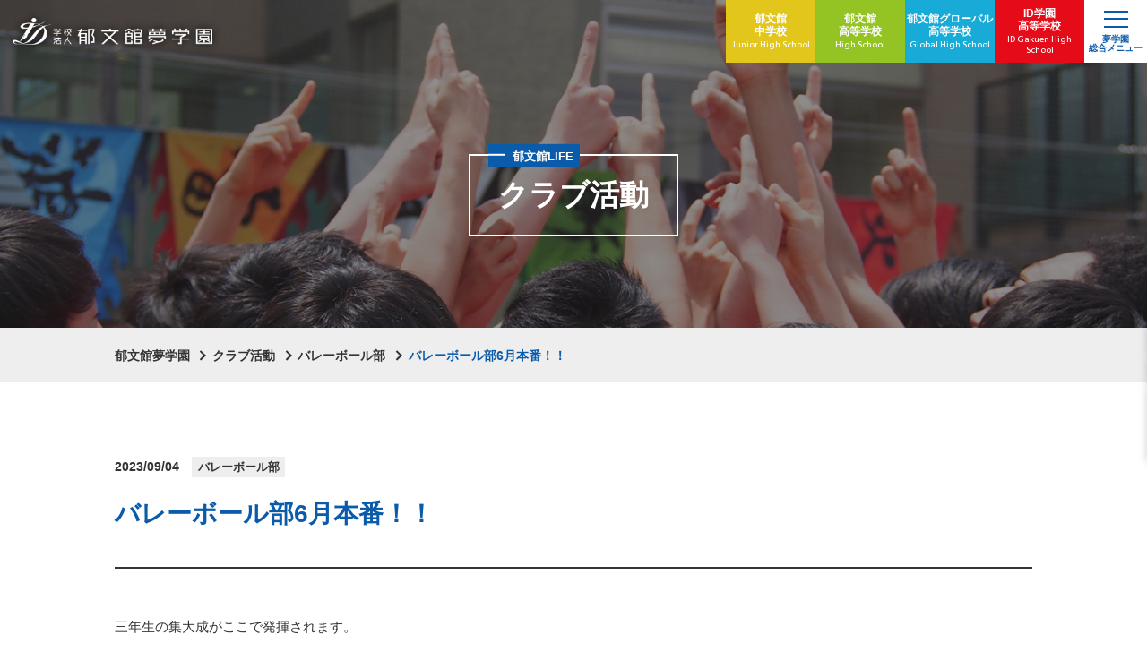

--- FILE ---
content_type: text/html; charset=UTF-8
request_url: https://www.ikubunkan.ed.jp/club/volleyball/8477/
body_size: 8199
content:
<!DOCTYPE html>
<html lang="ja">

<head>
    <meta charset="UTF-8">
    <meta name="viewport" content="width=device-width, initial-scale=1.0">
    <meta name="format-detection" content="telephone=no">
    <title>バレーボール部6月本番！！  |  郁文館夢学園</title>
    <link rel="shortcut icon" href="/assets/img/share/favicon.ico">
<link rel="apple-touch-icon" href="/assets/img/share/apple-touch-icon.png">
<link rel="icon" type="image/png" href="/assets/img/share/android-chrome-192x192.png">    <link rel="stylesheet" href="/assets/css/style.css?date=202404">
<link rel="stylesheet" href="/assets/css/print/style.css" media="print">    <link rel="stylesheet" href="/assets/css/wp/style.css">
    <!-- Google Tag Manager -->
<script>(function(w,d,s,l,i){w[l]=w[l]||[];w[l].push({'gtm.start':
new Date().getTime(),event:'gtm.js'});var f=d.getElementsByTagName(s)[0],
j=d.createElement(s),dl=l!='dataLayer'?'&l='+l:'';j.async=true;j.src=
'https://www.googletagmanager.com/gtm.js?id='+i+dl;f.parentNode.insertBefore(j,f);
})(window,document,'script','dataLayer','GTM-TT6C3PM');</script>
<!-- End Google Tag Manager -->

<!-- Google Analytics -->
<script>
  (function(i,s,o,g,r,a,m){i['GoogleAnalyticsObject']=r;i[r]=i[r]||function(){
  (i[r].q=i[r].q||[]).push(arguments)},i[r].l=1*new Date();a=s.createElement(o),
  m=s.getElementsByTagName(o)[0];a.async=1;a.src=g;m.parentNode.insertBefore(a,m)
  })(window,document,'script','https://www.google-analytics.com/analytics.js','ga');

  ga('create', 'UA-818905-22', 'auto');
  ga('send', 'pageview');

</script>
<!-- /Google Analytics -->

<!-- 2018/1/16 -->
<!-- Google Tag Manager -->
<script>(function(w,d,s,l,i){w[l]=w[l]||[];w[l].push({'gtm.start':
new Date().getTime(),event:'gtm.js'});var f=d.getElementsByTagName(s)[0],
j=d.createElement(s),dl=l!='dataLayer'?'&l='+l:'';j.async=true;j.src=
'https://www.googletagmanager.com/gtm.js?id='+i+dl;f.parentNode.insertBefore(j,f);
})(window,document,'script','dataLayer','GTM-K96R2XV');</script>
<!-- End Google Tag Manager -->

<!-- 2020/8/24 -->
<!-- Google Tag Manager -->
<script>(function(w,d,s,l,i){w[l]=w[l]||[];w[l].push({'gtm.start':
new Date().getTime(),event:'gtm.js'});var f=d.getElementsByTagName(s)[0],
j=d.createElement(s),dl=l!='dataLayer'?'&l='+l:'';j.async=true;j.src=
'https://www.googletagmanager.com/gtm.js?id='+i+dl;f.parentNode.insertBefore(j,f);
})(window,document,'script','dataLayer','GTM-5HZJ49L');</script>
<!-- End Google Tag Manager -->

<!-- Google Tag Manager by DISCO-->
<script>(function(w,d,s,l,i){w[l]=w[l]||[];w[l].push({'gtm.start':
new Date().getTime(),event:'gtm.js'});var f=d.getElementsByTagName(s)[0],
j=d.createElement(s),dl=l!='dataLayer'?'&l='+l:'';j.async=true;j.src=
'https://www.googletagmanager.com/gtm.js?id='+i+dl;f.parentNode.insertBefore(j,f);
})(window,document,'script','dataLayer','GTM-MHQZ3NS');</script>
<!-- End Google Tag Manager by DISCO-->
<!-- /Google Tag Manager -->
    <meta name='robots' content='max-image-preview:large' />
	<style>img:is([sizes="auto" i], [sizes^="auto," i]) { contain-intrinsic-size: 3000px 1500px }</style>
	<script type="text/javascript">
/* <![CDATA[ */
window._wpemojiSettings = {"baseUrl":"https:\/\/s.w.org\/images\/core\/emoji\/16.0.1\/72x72\/","ext":".png","svgUrl":"https:\/\/s.w.org\/images\/core\/emoji\/16.0.1\/svg\/","svgExt":".svg","source":{"concatemoji":"https:\/\/www.ikubunkan.ed.jp\/wp\/wp-includes\/js\/wp-emoji-release.min.js?ver=6.8.3"}};
/*! This file is auto-generated */
!function(s,n){var o,i,e;function c(e){try{var t={supportTests:e,timestamp:(new Date).valueOf()};sessionStorage.setItem(o,JSON.stringify(t))}catch(e){}}function p(e,t,n){e.clearRect(0,0,e.canvas.width,e.canvas.height),e.fillText(t,0,0);var t=new Uint32Array(e.getImageData(0,0,e.canvas.width,e.canvas.height).data),a=(e.clearRect(0,0,e.canvas.width,e.canvas.height),e.fillText(n,0,0),new Uint32Array(e.getImageData(0,0,e.canvas.width,e.canvas.height).data));return t.every(function(e,t){return e===a[t]})}function u(e,t){e.clearRect(0,0,e.canvas.width,e.canvas.height),e.fillText(t,0,0);for(var n=e.getImageData(16,16,1,1),a=0;a<n.data.length;a++)if(0!==n.data[a])return!1;return!0}function f(e,t,n,a){switch(t){case"flag":return n(e,"\ud83c\udff3\ufe0f\u200d\u26a7\ufe0f","\ud83c\udff3\ufe0f\u200b\u26a7\ufe0f")?!1:!n(e,"\ud83c\udde8\ud83c\uddf6","\ud83c\udde8\u200b\ud83c\uddf6")&&!n(e,"\ud83c\udff4\udb40\udc67\udb40\udc62\udb40\udc65\udb40\udc6e\udb40\udc67\udb40\udc7f","\ud83c\udff4\u200b\udb40\udc67\u200b\udb40\udc62\u200b\udb40\udc65\u200b\udb40\udc6e\u200b\udb40\udc67\u200b\udb40\udc7f");case"emoji":return!a(e,"\ud83e\udedf")}return!1}function g(e,t,n,a){var r="undefined"!=typeof WorkerGlobalScope&&self instanceof WorkerGlobalScope?new OffscreenCanvas(300,150):s.createElement("canvas"),o=r.getContext("2d",{willReadFrequently:!0}),i=(o.textBaseline="top",o.font="600 32px Arial",{});return e.forEach(function(e){i[e]=t(o,e,n,a)}),i}function t(e){var t=s.createElement("script");t.src=e,t.defer=!0,s.head.appendChild(t)}"undefined"!=typeof Promise&&(o="wpEmojiSettingsSupports",i=["flag","emoji"],n.supports={everything:!0,everythingExceptFlag:!0},e=new Promise(function(e){s.addEventListener("DOMContentLoaded",e,{once:!0})}),new Promise(function(t){var n=function(){try{var e=JSON.parse(sessionStorage.getItem(o));if("object"==typeof e&&"number"==typeof e.timestamp&&(new Date).valueOf()<e.timestamp+604800&&"object"==typeof e.supportTests)return e.supportTests}catch(e){}return null}();if(!n){if("undefined"!=typeof Worker&&"undefined"!=typeof OffscreenCanvas&&"undefined"!=typeof URL&&URL.createObjectURL&&"undefined"!=typeof Blob)try{var e="postMessage("+g.toString()+"("+[JSON.stringify(i),f.toString(),p.toString(),u.toString()].join(",")+"));",a=new Blob([e],{type:"text/javascript"}),r=new Worker(URL.createObjectURL(a),{name:"wpTestEmojiSupports"});return void(r.onmessage=function(e){c(n=e.data),r.terminate(),t(n)})}catch(e){}c(n=g(i,f,p,u))}t(n)}).then(function(e){for(var t in e)n.supports[t]=e[t],n.supports.everything=n.supports.everything&&n.supports[t],"flag"!==t&&(n.supports.everythingExceptFlag=n.supports.everythingExceptFlag&&n.supports[t]);n.supports.everythingExceptFlag=n.supports.everythingExceptFlag&&!n.supports.flag,n.DOMReady=!1,n.readyCallback=function(){n.DOMReady=!0}}).then(function(){return e}).then(function(){var e;n.supports.everything||(n.readyCallback(),(e=n.source||{}).concatemoji?t(e.concatemoji):e.wpemoji&&e.twemoji&&(t(e.twemoji),t(e.wpemoji)))}))}((window,document),window._wpemojiSettings);
/* ]]> */
</script>
<style id='wp-emoji-styles-inline-css' type='text/css'>

	img.wp-smiley, img.emoji {
		display: inline !important;
		border: none !important;
		box-shadow: none !important;
		height: 1em !important;
		width: 1em !important;
		margin: 0 0.07em !important;
		vertical-align: -0.1em !important;
		background: none !important;
		padding: 0 !important;
	}
</style>
<style id='classic-theme-styles-inline-css' type='text/css'>
/*! This file is auto-generated */
.wp-block-button__link{color:#fff;background-color:#32373c;border-radius:9999px;box-shadow:none;text-decoration:none;padding:calc(.667em + 2px) calc(1.333em + 2px);font-size:1.125em}.wp-block-file__button{background:#32373c;color:#fff;text-decoration:none}
</style>
<link rel='stylesheet' id='wp-pagenavi-css' href='https://www.ikubunkan.ed.jp/wp/wp-content/plugins/wp-pagenavi/pagenavi-css.css?ver=2.70' type='text/css' media='all' />
<link rel="https://api.w.org/" href="https://www.ikubunkan.ed.jp/wp-json/" /><link rel="EditURI" type="application/rsd+xml" title="RSD" href="https://www.ikubunkan.ed.jp/wp/xmlrpc.php?rsd" />
<meta name="generator" content="WordPress 6.8.3" />
<link rel="canonical" href="https://www.ikubunkan.ed.jp/club/volleyball/8477/" />
<link rel='shortlink' href='https://www.ikubunkan.ed.jp/?p=8477' />
<link rel="alternate" title="oEmbed (JSON)" type="application/json+oembed" href="https://www.ikubunkan.ed.jp/wp-json/oembed/1.0/embed?url=https%3A%2F%2Fwww.ikubunkan.ed.jp%2Fclub%2Fvolleyball%2F8477%2F" />
<link rel="alternate" title="oEmbed (XML)" type="text/xml+oembed" href="https://www.ikubunkan.ed.jp/wp-json/oembed/1.0/embed?url=https%3A%2F%2Fwww.ikubunkan.ed.jp%2Fclub%2Fvolleyball%2F8477%2F&#038;format=xml" />
</head>

<body id="top">
    <!-- Google Tag Manager (noscript) -->
<noscript><iframe src="https://www.googletagmanager.com/ns.html?id=GTM-TT6C3PM"
height="0" width="0" style="display:none;visibility:hidden"></iframe></noscript>
<!-- End Google Tag Manager (noscript) -->

<!-- 2018/1/16 -->
<!-- Google Tag Manager (noscript) -->
<noscript><iframe src="https://www.googletagmanager.com/ns.html?id=GTM-K96R2XV"
height="0" width="0" style="display:none;visibility:hidden"></iframe></noscript>
<!-- End Google Tag Manager (noscript) -->

<!-- 2020/8/24 -->
<!-- Google Tag Manager (noscript) -->
<noscript><iframe src="https://www.googletagmanager.com/ns.html?id=GTM-5HZJ49L"
height="0" width="0" style="display:none;visibility:hidden"></iframe></noscript>
<!-- End Google Tag Manager (noscript) -->

<!-- Google Tag Manager by DISCO(noscript) -->
<noscript><iframe src="https://www.googletagmanager.com/ns.html?id=GTM-MHQZ3NS"
height="0" width="0" style="display:none;visibility:hidden"></iframe></noscript>
<!-- End Google Tag Manager by DISCO(noscript) -->
<!-- /Google Tag Manager noscript -->    <div class="content-wrapper">
        <header class="header">
  <div class="header-content">
    <h1 class="site-id">
      <a href="/"><img src="/assets/img/share/site-id.png" width="223" height="30" alt="学校法人 郁文館夢学園"></a>
    </h1>
    <div class="menu-wrapper">
      <ul class="school-menu-list">
        <li class="jhs">
          <a href="/jhs/">
            <span class="ja">郁文館<br>中学校</span>
            <span class="en">Junior High School</span>
          </a>
        </li>
        <li class="hs">
          <a href="/hs/">
            <span class="ja">郁文館<br>高等学校</span>
            <span class="en">High School</span>
          </a>
        </li>
        <li class="ghs">
          <a href="/ghs/">
            <span class="ja">郁文館<span class="inline-block">グローバル</span><br>高等学校</span>
            <span class="en">Global High School</span>
          </a>
        </li>
        <li class="ighs">
          <a href="https://id.ikubunkan.ed.jp/" target="_blank">
            <span class="ja">ID学園<br>高等学校</span>
            <span class="en">ID Gakuen High School</span>
          </a>
        </li>
      </ul>
      <div class="menu-button">
        <div class="button-inner">
          <span></span>
          <span></span>
          <span></span>
        </div>
        <span class="button-txt">夢学園<br>総合メニュー</span>
      </div>
    </div>
  </div>
  <div class="menu-container">
    <div class="menu-bg">
      <img src="/assets/img/share/menu-bg.jpg" alt="">
    </div>
    <div class="menu-block">
      <div class="menu-top">
        <div class="menu-top-row">
          <div class="menu-col">
            <input type="checkbox" name="main-menu" id="menu01">
            <label for="menu01" class="menu-label">
              <span class="label-icon"></span>
              郁文館を<span class="large serif">知る</span><span class="sub">学園概要</span>
            </label>
            <div class="menu-list-wrap">
              <ul class="main-menu-list line-animation">
                <li><a href="/feature/">そこまでやるか！郁文館</a></li>
                <li><a href="/movie/">動画で見る郁文館</a></li>
                <li><a href="/philosophy/">教育理念/理事長メッセージ</a></li>
                <li><a href="/career/">進学・合格実績</a></li>
                <li><a href="/disclose-information/">情報公開/ニュースリリース</a></li>
                <li><a href="/access/">地図・アクセス</a></li>
              </ul>
            </div>
          </div>

          <div class="menu-col">
            <input type="checkbox" name="main-menu" id="menu02">
            <label for="menu02" class="menu-label">
              <span class="label-icon"></span>
              郁文館の<span class="large serif">マナビ</span><span class="sub">教育・授業</span>
            </label>
            <div class="menu-list-wrap">
              <ul class="main-menu-list line-animation">
                <li><a href="/dream/">夢教育について</a></li>
                <li><a href="/sdgs/">郁文館のSDGs教育</a></li>
                <li><a href="/teacher/">夢を支える教員たち/人材開発の取組</a></li>
                <li><a href="/support/">学習・進路サポート</a></li>
                <li><a href="/original/">独自の授業・カリキュラム</a></li>
                <li><a href="/dx/">郁文館DX</a></li>
                <li><a href="/english-education/">英語教育</a></li>
                <li><a href="/active-learning/">生き抜く力を育む学び</a></li>
              </ul>
            </div>
          </div>

          <div class="menu-col">
            <input type="checkbox" name="main-menu" id="menu03">
            <label for="menu03" class="menu-label">
              <span class="label-icon"></span>
              郁文館 <span class="large en">LIFE</span><span class="sub">スクールライフ</span>
            </label>
            <div class="menu-list-wrap">
              <ul class="main-menu-list line-animation">
                <li><a href="/campusmap/">キャンパスマップ</a></li>
                <li><a href="/club/">クラブ活動</a></li>
                <li><a href="/schedule/">年間行事/イベント/制服紹介</a></li>
                <li><a href="/safety/">心のケア/カウンセリング</a></li>
              </ul>
            </div>
          </div>

          <div class="menu-col">
            <input type="checkbox" name="main-menu" id="menu04">
            <label for="menu04" class="menu-label">
              <span class="label-icon"></span>
              郁文館 <span class="large en">VOICE</span><span class="sub">在校生・卒業生の声</span>
            </label>
            <div class="menu-list-wrap">
              <ul class="main-menu-list line-animation">
                <li><a href="/student-voice/">在校生インタビュー</a></li>
                <li><a href="/graduates-voice/">卒業生インタビュー</a></li>
              </ul>
            </div>
          </div>

          <div class="menu-col">
            <input type="checkbox" name="main-menu" id="menu05">
            <label for="menu05" class="menu-label">
              <span class="label-icon"></span>
              郁文館を<span class="large serif inline-block">受験する</span><span class="sub">入試情報・学費</span>
            </label>
            <div class="menu-list-wrap line-animation">
              <ul class="main-menu-list">
                <li><a href="/jhs_examinee/">郁文館中学校 入試情報</a></li>
                <li><a href="/hs_examinee/">郁文館高等学校 入試情報</a></li>
                <li><a href="/ghs_examinee/">郁文館グローバル高等学校 入試情報</a></li>
                <li><a href="/fee/">学費・諸経費</a></li>
              </ul>
            </div>
          </div>

          <div class="menu-col">
            <input type="checkbox" name="main-menu" id="menu06">
            <label for="menu06" class="menu-label">
              <span class="label-icon"></span>
              郁文館を<span class="large serif inline-block">体験する</span><span class="sub">学校説明会・イベント</span>
            </label>
            <div class="menu-list-wrap">
              <ul class="main-menu-list line-animation">
                <li><a href="/orientation/">イベント一覧</a></li>
              </ul>
            </div>
          </div>
        </div>
      </div>
      <div class="menu-bottom">
        <div class="menu-bottom-inner">
          <div class="inner-row">
            <ul class="sub-links line-animation">
              <li><a href="/info/"><span class="icon-arrow"></span>お知らせ</a></li>
              <li><a href="/report/"><span class="icon-arrow"></span>レポート</a></li>
              <li><a href="/message/"><span class="icon-arrow"></span>理事長ブログ</a></li>
            </ul>
            <ul class="icon-links">
              <li><a href="https://linktr.ee/Ikubunkan" target="_blank"><img src="/assets/img/share/icon-line.png" width="51" height="51" alt=""></a></li>
              <li><a href="https://www.facebook.com/ikubunkan" target="_blank"><img src="/assets/img/share/icon-facebook.png" width="51" height="51" alt=""></a></li>
              <li><a href="https://www.instagram.com/ikb.global" target="_blank"><img src="/assets/img/share/icon-instagram.png" width="51" height="51" alt=""></a></li>
              <li><a href="https://www.youtube.com/channel/UCdaQCUSZ2jBE2yUZQXosfpA" target="_blank"><img src="/assets/img/share/icon-youtube.png" width="51" height="51" alt=""></a></li>
              <li class="contact">
                <a href="/contact/">
                  <span class="icon"><svg width="31" height="23">
                      <use xlink:href="/assets/img/share/icon-mail.svg#icon-mail"></use>
                    </svg></span>
                  <span>お問い合わせ</span>
                </a>
              </li>
            </ul>
          </div>
          <ul class="other-links line-animation">
            <li><a href="/sitemap/">サイトマップ</a></li>
            <li><a href="/aboutsite">このサイトについて</a></li>
                        <li><a href="/legal/">特定商取引に基づく表記</a></li>
            <li><a href="/english/">English Page</a></li>
          </ul>
        </div>
      </div>
    </div>
  </div>
</header>        <main class="club">
            <div class="mv-block">
                <div class="mv-front">
                    <div class="title-box">
                        <h1 class="mv-title">クラブ活動</h1>
                        <p class="mv-category">郁文館LIFE</p>
                    </div>
                </div>
                <div class="mv-bg">
                    <picture>
                        <source media="(min-width: 640px)" srcset="/assets/img/club/share/mv.jpg">
                        <img src="/assets/img/club/share/mv-sp.jpg" width="750" height="460" alt="">
                    </picture>
                </div>
            </div>
                        <div class="breadcrumb-block">
                <div class="wrap">
                    <ol class="breadcrumb-list">
                        <!-- Breadcrumb NavXT 7.1.0 -->
<li class="home"><span property="itemListElement" typeof="ListItem"><a property="item" typeof="WebPage" title="Go to 郁文館夢学園." href="https://www.ikubunkan.ed.jp" class="home" ><span property="name">郁文館夢学園</span></a><meta property="position" content="1"></span></li>
<li class="archive post-club-archive"><span property="itemListElement" typeof="ListItem"><a property="item" typeof="WebPage" title="Go to クラブ活動." href="https://www.ikubunkan.ed.jp/club/" class="archive post-club-archive" ><span property="name">クラブ活動</span></a><meta property="position" content="2"></span></li>
<li class="taxonomy club_category"><span property="itemListElement" typeof="ListItem"><a property="item" typeof="WebPage" title="Go to the バレーボール部 クラブ活動カテゴリ archives." href="https://www.ikubunkan.ed.jp/club/volleyball/" class="taxonomy club_category" ><span property="name">バレーボール部</span></a><meta property="position" content="3"></span></li>
<li class="post post-club current-item"><span property="itemListElement" typeof="ListItem"><span property="name" class="post post-club current-item">バレーボール部6月本番！！</span><meta property="url" content="https://www.ikubunkan.ed.jp/club/volleyball/8477/"><meta property="position" content="4"></span></li>
                    </ol>
                </div>
            </div>
            
<div class="main-container">
        <div class="single-header-block">
        <div class="wrap">
            <div class="single-header">

                                <div class="header-box">
                    <p class="date">2023/09/04</p>
                                        <ul class="category-list">
                        <li class="volleyball">バレーボール部</li>                    </ul>
                                    </div>
                <h2 class="single-title">バレーボール部6月本番！！</h2>
                            </div>
        </div>
    </div>
    <div class="single-body-block">
        <div class="wrap">
            <div class="single-area">
                <p>三年生の集大成がここで発揮されます。</p>
<p>コロナ禍も含め、思うように練習が出来ない中でも、意欲的に練習に取り組みチームのレベルを上げてきました。</p>
<p>緊張感を漂わせ<img loading="lazy" decoding="async" class="alignleft size-full wp-image-8480" src="http://www.ikubunkan.ed.jp/wp/wp-content/uploads/2023/09/20230611_105524-scaled.jpg" alt="" width="2560" height="1920" srcset="https://www.ikubunkan.ed.jp/wp/wp-content/uploads/2023/09/20230611_105524-scaled.jpg 2560w, https://www.ikubunkan.ed.jp/wp/wp-content/uploads/2023/09/20230611_105524-300x225.jpg 300w, https://www.ikubunkan.ed.jp/wp/wp-content/uploads/2023/09/20230611_105524-1024x768.jpg 1024w, https://www.ikubunkan.ed.jp/wp/wp-content/uploads/2023/09/20230611_105524-768x576.jpg 768w, https://www.ikubunkan.ed.jp/wp/wp-content/uploads/2023/09/20230611_105524-1536x1152.jpg 1536w, https://www.ikubunkan.ed.jp/wp/wp-content/uploads/2023/09/20230611_105524-2048x1536.jpg 2048w" sizes="auto, (max-width: 2560px) 100vw, 2560px" />ながら始まった試合。</p>
<p>&nbsp;</p>
<p>両者ともに固い動きの中で、最初に流れを変えてくれえたのは、キャプテンでした。</p>
<p>そこからは笑顔も目立ち試合の流れは郁文館に向いていました。</p>
<p>相手チームも食らいつき、抜きつ抜かれつの第一戦では惜しくも競り負けてしまい、</p>
<p>同様の流れで自分たちのペースに戻すことが出来ず・・・悔しい敗退となってしまいました。</p>
<p>応援していた後輩たちの刺激になり、次は私たちがあの舞台に立ちたい！という気持ちを鼓舞しています。</p>
<p>引き続き、バレーボール部の応援をお願いします。</p>
            </div>
        </div>
    </div>
</div>

</main>
<footer class="footer">
  <div class="footer-body">
    <div class="wrap">
      <div class="footer-banner">
        <ul class="footer-banner-list">
          <li>
            <a href="/request/">
              <picture>
                <source media="(min-width: 640px)" srcset="/assets/img/share/footer-banner01.jpg">
                <img src="/assets/img/share/footer-banner01-sp.jpg" width="670" height="214" alt="">
              </picture>
            </a>
          </li>
          <li>
            <a href="/orientation/">
              <picture>
                <source media="(min-width: 640px)" srcset="/assets/img/share/footer-banner02.jpg">
                <img src="/assets/img/share/footer-banner02-sp.jpg" width="670" height="214" alt="">
              </picture>
            </a>
          </li>
        </ul>
      </div>
      <div class="footer-links">
        <ul class="footer-visitor-list">
                      <li><a href="https://idc.ikubunkan.ed.jp/login" target="_blank"><span>在校生・<span class="inline-block">保護者の方へ</span></span></a></li>
                    <li><a href="/graduate/">卒業生の方へ</a></li>
          <li><a href="/examinee/">受験生の方へ</a></li>
          <li><a href="https://saiyo.ikubunkan.ed.jp/" target="_blank">採用・応募の方へ</a></li>
        </ul>
      </div>
      <div class="footer-info">
        <div class="footer-info-box">
          <h1 class="footer-id">
            <img src="/assets/img/share/site-id.png" width="337" height="46" alt="学校法人 郁文館夢学園">
          </h1>
          <div class="footer-info-container">
            <p>〒113-0023　<span class="inline-block">東京都文京区向丘2-19-1</span></p>
            <div class="info-inner">
              <p class="tel-txt">TEL / <a href="tel:0338282206" class="tel">03-3828-2206 <span class="inline-block">(代表)</span></a></p>
              <p><span class="inline-block">FAX / 03-3828-1261</span></p>
            </div>
          </div>
        </div>

        <ul class="footer-button-list">
          <li>
            <a href="/access/">
              <span class="button-icon"><svg width="14" height="20"><use xlink:href="/assets/img/share/icon-marker.svg#icon-marker"></use></svg></span>
              <span>地図・<span class="inline-block">アクセス</span></span>
            </a>
          </li>
          <li>
            <a href="/contact/">
              <span class="button-icon"><svg width="18" height="14"><use xlink:href="/assets/img/share/icon-mail.svg#icon-mail"></use></svg></span>
              <span>お問い合わせ</span>
            </a>
          </li>
        </ul>
      </div>
    </div>
  </div>
  <div class="copyright-block">
    <p><small>Copyright©︎ Ikubunkan Yume Gakuen All Rights Reserved.</small></p>
  </div>
</footer></div>

<div class="cv-container">
  <ul class="cv-list col-5">
    <li class="search gray">
      <div class="inner">
        <svg width="26" height="26"><use xlink:href="/assets/img/share/icon-search.svg#icon-search"></use></svg>
      </div>
            <div class="search-box">
        <p class="search-box-label">郁文館サイト内検索</p>
        <script async src="https://cse.google.com/cse.js?cx=007712879459681179038:aonz7fjxapg"></script>
        <div class="gcse-searchbox-only" data-resultsUrl="https://www.ikubunkan.ed.jp/search/"></div>
      </div>
    </li>
    <li class="visitor gray">
      <div class="inner">
        <svg width="26" height="26"><use xlink:href="/assets/img/share/icon-visitor.svg#icon-visitor"></use></svg>
        <p class="button-label">対象者別</p>
        </div>
      <div class="visitor-link-box">
        <ul class="visitor-list">
                    <li><a href="https://idc.ikubunkan.ed.jp/login" target="_blank">在校生・保護者の方へ </a></li>
                    <li><a href="/graduate/">卒業生の方へ </a></li>
          <li><a href="/examinee/">受験生の方へ</a></li>
          <li><a href="https://saiyo.ikubunkan.ed.jp/" target="_blank">採用・応募の方へ</a></li>
        </ul>
      </div>
    </li>
    <li class="contact gray">
      <a href="/contact/">
        <svg width="22" height="16"><use xlink:href="/assets/img/share/icon-mail.svg#icon-mail"></use></svg>
        <p class="button-label">お問合せ</p>
      </a>
    </li>
    <li>
      <a href="/orientation/">
        <span class="icon"><svg width="33" height="23"><use xlink:href="/assets/img/share/icon-school.svg#icon-school"></use></svg></span>
        <span class="txt">学校説明会</span>
      </a>
    </li>
    <li>
      <a href="/request/">
        <span class="icon"><img src="/assets/img/share/icon-request.png" width="40" height="39" alt=""></span>
        <span class="txt">資料請求</span>
      </a>
    </li>
    <li class="red">
      <a href="https://www.ikubunkan.ed.jp/info/10599/">
        <span class="txt">入試関連情報<span class="inline-block">まとめ</span></span>
      </a>
    </li>
  </ul>
</div><script src="/assets/lib/smooth-scroll.polyfills.min.js"></script>
<script src="/assets/js/script.js"></script><script type="speculationrules">
{"prefetch":[{"source":"document","where":{"and":[{"href_matches":"\/*"},{"not":{"href_matches":["\/wp\/wp-*.php","\/wp\/wp-admin\/*","\/wp\/wp-content\/uploads\/*","\/wp\/wp-content\/*","\/wp\/wp-content\/plugins\/*","\/wp\/wp-content\/themes\/ikubunkan_theme\/*","\/*\\?(.+)"]}},{"not":{"selector_matches":"a[rel~=\"nofollow\"]"}},{"not":{"selector_matches":".no-prefetch, .no-prefetch a"}}]},"eagerness":"conservative"}]}
</script>
</body>

</html>


--- FILE ---
content_type: text/css
request_url: https://www.ikubunkan.ed.jp/assets/css/wp/style.css
body_size: 2474
content:
@import"https://fonts.googleapis.com/css2?family=Hind:wght@500;600;700&display=swap";.filter-list{display:flex;flex-wrap:wrap}@media print,screen and (min-width: 480px){.filter-list{margin:0 -2.2388059701%}}@media print,screen and (min-width: 640px){.filter-list{margin:0 -0.9765625%}}.filter-list>li{width:100%;margin-bottom:1.5em}@media print,screen and (min-width: 480px){.filter-list>li{width:45.7142857143%;margin:0 2.1428571429% 1.5em}}@media print,screen and (min-width: 640px){.filter-list>li{width:23.0842911877%;max-width:241px;margin:0 .9578544061% 1.5em}}.filter-list [name=filter-category]{display:none}.filter-list [name=filter-category]:checked~label{background:#0b5bab;border-color:#0b5bab;color:#fff;pointer-events:none}.filter-list label{display:flex;align-items:center;justify-content:center;position:relative;width:100%;height:100%;max-height:3em;padding:1.8em 2em;border:2px solid #333;border-radius:3em;font-weight:bold;text-align:center;line-height:1.2em;cursor:pointer;transition:.3s ease}.filter-list label:hover{background:#0b5bab;border-color:#0b5bab;color:#fff}.filter-list label::after{display:flex;position:absolute;top:45%;right:1em;width:.6em;height:.6em;border-bottom:2px solid currentColor;border-right:2px solid currentColor;transform:rotate(45deg);content:""}.category-link-list{display:flex;flex-wrap:wrap}@media print,screen and (min-width: 480px){.category-link-list{margin:0 -2.2388059701%}}@media print,screen and (min-width: 640px){.category-link-list{margin:0 -0.9765625%}}.category-link-list>li{width:100%;margin-bottom:1.5em}@media print,screen and (min-width: 480px){.category-link-list>li{width:45.7142857143%;margin:0 2.1428571429% 1.5em}}@media print,screen and (min-width: 640px){.category-link-list>li{width:23.0842911877%;max-width:241px;margin:0 .9578544061% 1.5em}}.category-link-list a{display:flex;align-items:center;justify-content:center;position:relative;width:100%;height:100%;max-height:3em;padding:1.8em 2em;border:2px solid #333;border-radius:3em;font-weight:bold;text-align:center;line-height:1.2em;text-decoration:none;transition:.3s ease}.category-link-list a:hover{background:#0b5bab;border-color:#0b5bab;color:#fff}.category-link-list a::after{display:flex;position:absolute;top:45%;right:1em;width:.6em;height:.6em;border-top:2px solid currentColor;border-right:2px solid currentColor;transform:rotate(45deg);content:""}.category-link-list .current a{background:#0b5bab;border-color:#0b5bab;color:#fff;pointer-events:none}.is-report_category .category-link-list>li{width:auto;max-width:none;margin:0 .5em .5em 0}.is-report_category .category-link-list a{display:inline-block;padding:.3em 1em;background:#eee;border-radius:0;border:0;text-align:left;text-decoration:underline}.is-report_category .category-link-list a:hover{background:#0b5bab;text-decoration:none}.is-report_category .category-link-list a::after{display:none}.archive-body-block{margin:clamp(6rem,16vw,9rem) 0}.archive-item{border-bottom:2px solid #eee}.archive-item.is-hide{display:none}.archive-item a{display:flex;flex-wrap:wrap;align-items:flex-start;padding:clamp(1.5rem,4vw,3rem) 0;text-decoration:none}.archive-item a:hover .img-box img{transform:scale(1.1)}.archive-item .img-box{position:relative;width:25.3731343284%;overflow:hidden}@media print,screen and (min-width: 640px){.archive-item .img-box{width:23.4375%}}.archive-item .img-box::before{display:block;padding-top:100%;content:""}@media print,screen and (min-width: 640px){.archive-item .img-box::before{padding-top:56.25%}}.archive-item .img-box img{position:absolute;top:0;left:0;width:100%;height:100%;-o-object-fit:cover;object-fit:cover;transition:.3s ease}.archive-item .txt-box{width:71.6417910448%;margin-left:2.9850746269%}@media print,screen and (min-width: 640px){.archive-item .txt-box{width:71.6796875%;margin:0 0 0 4.8828125%}}.archive-item .header-box{margin-bottom:0}.archive-item .body-box{font-size:clamp(1.2rem, 0.7139240506rem + 0.6329113924vw, 1.6rem);font-weight:bold;line-height:1.6}.header-box{display:flex;flex-wrap:wrap;align-items:baseline;margin-bottom:1em}@media screen and (max-width: 639px){.header-box{flex-direction:column}}.header-box .new{margin-right:.5em;padding:.3em .5em;background:red;color:#fff;font-weight:bold;line-height:1}.date{margin-right:1em;font-weight:bold}.category-list{display:flex;flex-wrap:wrap}.category-list>li{margin-bottom:.5em;padding:.3em .5em;background:#eee;font-size:clamp(1rem, 0.5139240506rem + 0.6329113924vw, 1.4rem);font-weight:bold;line-height:1.2}.category-list>li:not(:last-child){margin-right:1em}.single-header{padding-bottom:clamp(1.5rem,4vw,4rem);border-bottom:2px solid #333}.single-title{color:#0b5bab;font-size:clamp(1.9rem, 0.5632911392rem + 1.7405063291vw, 3rem);line-height:1.4}.single-body-block{margin:clamp(3rem,8vw,5rem) 0 clamp(7.5rem,20vw,9rem)}.single-area{font-size:clamp(1.2rem, 0.7139240506rem + 0.6329113924vw, 1.6rem)}.single-area>p:not(:last-child),.single-area>a:not(:last-child),.single-area>dl:not(:last-child),.single-area>div:not(:last-child),.single-area>section:not(:last-child),.single-area>table:not(:last-child),.single-area>ul:not(:last-child),.single-area>ol:not(:last-child),.single-area>iframe:not(:last-child),.single-area>video:not(:last-child),.single-area>img:not(:last-child){margin-bottom:clamp(2rem,5.3333333333vw,3.5rem)}.single-area h2:not([class]){display:flex;flex-direction:column;position:relative;margin-bottom:1.5em;padding-bottom:.6em;color:#0b5bab;font-size:clamp(1.9rem, 0.5632911392rem + 1.7405063291vw, 3rem);text-align:center;line-height:1.6}.single-area h2:not([class])::after{display:block;position:absolute;bottom:0;left:50%;width:3.3em;height:2px;background:#333;transform:translateX(-50%);content:""}.single-area h2:not([class]) .en{margin-bottom:1em;color:#333;font-size:clamp(1rem, 0.7569620253rem + 0.3164556962vw, 1.2rem);font-weight:600}.single-area h2:not([class]) .small{font-size:70%}.single-area h3:not([class]){position:relative;margin-bottom:1.5em;padding:.5em 1.3em;background:#333;color:#fff;font-size:clamp(1.5rem, 0.6493670886rem + 1.1075949367vw, 2.2rem);line-height:1.4}.single-area h3:not([class])::before,.single-area h3:not([class])::after{display:block;position:absolute;width:.6em;height:.6em;background:#0b5bab;content:""}.single-area h3:not([class])::before{top:0;left:0}.single-area h3:not([class])::after{right:0;bottom:0}.single-area h3:not([class]) .small{font-size:70%}.single-area h4:not([class]){position:relative;margin-bottom:1.5em;padding-left:1em;border-left:5px solid #b3b1b2;color:#0b5bab;font-size:clamp(1.3rem, 0.6924050633rem + 0.7911392405vw, 1.8rem);line-height:1.4}.single-area h4:not([class])::before{position:absolute;top:0;left:0;z-index:1;width:5px;height:5px;background:#0b5bab;transform:translateX(-100%);content:""}.single-area iframe,.single-area video{max-width:100%}.single-area a:not([class]){color:#0b5bab;font-weight:bold}.single-area a:not([class]):hover{text-decoration:none}.single-area ul>li{position:relative;padding-left:1.5rem;font-size:clamp(1.2rem, 0.7139240506rem + 0.6329113924vw, 1.6rem);font-weight:bold}.single-area ul>li::before{display:block;position:absolute;top:1em;left:0;width:.6em;height:.6em;background:#0b5bab;transform:translateY(-50%);content:""}.single-area .flex-list>li{margin-right:1em}.single-area table{width:100%}.single-area table thead th{background:#0b5bab;color:#fff}.single-area table tbody th{background:#e6eef6}.single-area table th{font-size:clamp(1.2rem, 0.7139240506rem + 0.6329113924vw, 1.6rem)}.single-area table td{font-size:clamp(1.1rem, 0.735443038rem + 0.4746835443vw, 1.4rem)}.single-area table th,.single-area table td{padding:.8em;border:1px solid #b3b1b2}.single-area p:not([class]),.single-area div:not([class]){overflow:hidden}.single-area img.alignleft{float:left;margin-right:1em}.single-area img.alignright{float:right;margin-left:1em}.single-area img.aligncenter{display:block;margin-right:auto;margin-left:auto}.single-area img.alignleft,.single-area img.alignright{max-width:100%;margin-bottom:1em}@media screen and (max-width: 1100px){.single-area img.alignleft,.single-area img.alignright{max-width:300px;width:100%}}@media screen and (max-width: 639px){.single-area img.alignleft,.single-area img.alignright{float:none;margin-right:auto;margin-left:auto}}.single-area .clear{clear:both}.single-area .clearfix::after{display:block;clear:both;content:""}.single-area em{font-size:clamp(1.2rem, 0.7139240506rem + 0.6329113924vw, 1.6rem);font-style:normal}.pagination-block{margin:clamp(6rem,16vw,9rem) 0}.wp-pagenavi{display:flex;flex-wrap:wrap;justify-content:center}.wp-pagenavi span,.wp-pagenavi a{display:flex;align-items:center;justify-content:center;width:3em;height:3em;margin:.3rem .2em;border:1px solid #0b5bab !important;color:#0b5bab;font-size:clamp(1.2rem, 0.7139240506rem + 0.6329113924vw, 1.6rem);font-weight:bold;transition:.3s ease}.wp-pagenavi a{text-decoration:none}.wp-pagenavi a:hover{background:#0b5bab;color:#fff}.wp-pagenavi .current{background:#0b5bab;color:#fff}.wp-pagenavi .previouspostslink,.wp-pagenavi .nextpostslink{width:-webkit-fit-content;width:-moz-fit-content;width:fit-content;padding:0 1em}.pager-list{position:relative;width:-webkit-fit-content;width:-moz-fit-content;width:fit-content;margin:auto}.pager-list .archive a::before{display:block;width:1em;height:1em;margin-right:.3em;background:currentColor;-webkit-mask-image:url(/assets/img/share/icon-menu.png);mask-image:url(/assets/img/share/icon-menu.png);-webkit-mask-size:cover;mask-size:cover;content:""}.pager-list .prev,.pager-list .next{position:absolute;top:0}.pager-list .prev a,.pager-list .next a{width:9.8em}.pager-list .prev a::before,.pager-list .next a::after{display:block;width:.5em;height:.5em;content:""}.pager-list .prev{right:100%;margin-right:.7em}.pager-list .prev a::before{margin-right:.3em;border-top:2px solid currentColor;border-left:2px solid currentColor;transform:rotate(-45deg)}.pager-list .next{left:100%;margin-left:.7em}.pager-list .next a::after{margin-left:.3em;border-top:2px solid currentColor;border-right:2px solid currentColor;transform:rotate(45deg)}.pager-list a{display:flex;align-items:center;width:-webkit-fit-content;width:-moz-fit-content;width:fit-content;padding:.8em;border:1px solid #0b5bab;color:#0b5bab;font-size:clamp(1.2rem, 0.7139240506rem + 0.6329113924vw, 1.6rem);font-weight:bold;text-align:center;line-height:1.4;text-decoration:none;transition:.3s ease}.pager-list a:hover{background:#0b5bab;color:#fff}.other-content-block{padding:clamp(6rem,16vw,9rem) 0;border-top:2px solid #eee}.other-content-list{display:flex;flex-wrap:wrap;margin:0 -2.2388059701%}@media print,screen and (min-width: 640px){.other-content-list{margin:0 -0.9765625%}}.other-content-list>li{width:45.7142857143%;margin:0 2.1428571429% 3em}@media print,screen and (min-width: 640px){.other-content-list>li{width:23.0842911877%;margin:0 .9578544061%}}.other-content-list a{display:flex;flex-direction:column;text-decoration:none;width:100%}.other-content-list a:hover img{transform:scale(1.1)}.other-content-list .img-box{position:relative;margin-bottom:1em;padding-top:100%;overflow:hidden}.other-content-list .img-box img{position:absolute;top:0;left:0;width:100%;height:100%;-o-object-fit:cover;object-fit:cover;transition:.4s ease}.other-content-list .txt-box{font-size:clamp(1rem, 0.5139240506rem + 0.6329113924vw, 1.4rem)}.other-content-list .date{color:#aeaeae}

--- FILE ---
content_type: application/javascript
request_url: https://www.ikubunkan.ed.jp/assets/js/script.js
body_size: 472
content:
(function() {
  const scroll = new SmoothScroll('a[href*="#"]', {
    header: 'header',
    speedAsDuration: false,
    speed: 100,
    ignore: '[data-lity]'
  });

  const menu_button = document.querySelector('.menu-button');
  const header = document.querySelector('.header');
  menu_button.addEventListener('click', () => {
    header.classList.toggle('open');
  });

  const acc_headers = document.querySelectorAll('.accordion-header');

  acc_headers.forEach((element) => {
    element.addEventListener('click', function(e) {
      const parent = this.closest('.accordion-box');
      parent.classList.toggle('open');
    })
  })

  const tab_buttons = document.querySelectorAll('.tab-buttons a');
  const tab_contents = document.querySelectorAll('.tab-content');

  tab_buttons.forEach((element) => {
    element.addEventListener('click', function() {
      const target = this.hash;
      const tab_content = document.querySelector(target);

      tab_buttons.forEach((elm) => {
        elm.classList.remove('active');
      })

      this.classList.add('active');

      tab_contents.forEach((elm) => {
        elm.classList.remove('show');
      });

      tab_content.classList.add('show');
    })
  });

  function cvMenuInit() {
    var cv_menu = document.querySelector('.cv-container');
    if(cv_menu) {
      var positionTop = document.documentElement.scrollTop || document.body.scrollTop;
      if(positionTop > 300) {
        cv_menu.classList.add('show');
      } else {
        cv_menu.classList.remove('show');
      }
    }
  }

  window.addEventListener('scroll', cvMenuInit);
  window.addEventListener('load', cvMenuInit);
})();

--- FILE ---
content_type: image/svg+xml
request_url: https://www.ikubunkan.ed.jp/assets/img/share/icon-search.svg
body_size: 388
content:
<svg xmlns="http://www.w3.org/2000/svg" viewBox="0 0 50 50" id="icon-search"><defs><style>.cls-1{fill:#4b4b4b;}</style></defs><g id="レイヤー_2" data-name="レイヤー 2"><g id="_2" data-name="2"><path class="cls-1" d="M48.37,41.36s-6.7-5.85-8.3-7.45c-2.35-2.34-3.29-3.46-2.46-5.36a19.83,19.83,0,1,0-9.07,9.06c1.9-.83,3,.11,5.37,2.46,1.6,1.6,7.45,8.3,7.45,8.3,3,3,5.37,1.17,6.78-.24S51.4,44.4,48.37,41.36ZM27.93,27.93a11.47,11.47,0,1,1,0-16.22A11.48,11.48,0,0,1,27.93,27.93Z"/></g></g></svg>

--- FILE ---
content_type: image/svg+xml
request_url: https://www.ikubunkan.ed.jp/assets/img/share/icon-school.svg
body_size: 600
content:
<svg xmlns="http://www.w3.org/2000/svg" viewBox="0 0 60 40.9" id="icon-school"><defs><style>.cls-1,.cls-2{fill:#4b4b4b;}.cls-2{stroke:#231815;stroke-miterlimit:10;stroke-width:0.12px;}</style></defs><g id="レイヤー_2" data-name="レイヤー 2"><g id="_2" data-name="2"><path class="cls-1" d="M56.14,12.36H43.81L32.75,1.15a3.86,3.86,0,0,0-5.5,0L16.19,12.36H3.86A3.86,3.86,0,0,0,0,16.22V40.9H26.87V28.38a3.13,3.13,0,1,1,6.25,0V40.9H60V16.22A3.86,3.86,0,0,0,56.14,12.36ZM9.43,32.25H6.18v-6H9.43Zm10.14,0H16.32v-6h3.25ZM30,17.24a4.63,4.63,0,1,1,4.62-4.63A4.64,4.64,0,0,1,30,17.24Zm13.68,15H40.43v-6h3.25Zm10.14,0H50.57v-6h3.25Z"/><polyline class="cls-2" points="30 9.75 30 12.61 32.38 12.61"/></g></g></svg>

--- FILE ---
content_type: image/svg+xml
request_url: https://www.ikubunkan.ed.jp/assets/img/share/icon-visitor.svg
body_size: 609
content:
<svg xmlns="http://www.w3.org/2000/svg" xmlns:xlink="http://www.w3.org/1999/xlink" viewBox="0 0 50 52.86" id="icon-visitor"><defs><style>.cls-1{fill:none;}.cls-2{clip-path:url(#clip-path);}.cls-3{fill:#4b4b4b;}</style><clipPath id="clip-path" transform="translate(0 0)"><rect class="cls-1" width="50" height="52.86"/></clipPath></defs><g id="レイヤー_2" data-name="レイヤー 2"><g id="レイヤー_1-2" data-name="レイヤー 1"><g class="cls-2"><path class="cls-3" d="M25,26.28A13.14,13.14,0,1,0,11.86,13.14,13.14,13.14,0,0,0,25,26.28" transform="translate(0 0)"/><path class="cls-3" d="M0,52.86H0c0-13,9.88-23.62,22.06-23.62h5.88C40.12,29.24,50,39.81,50,52.86" transform="translate(0 0)"/></g></g></g></svg>

--- FILE ---
content_type: text/plain
request_url: https://www.google-analytics.com/j/collect?v=1&_v=j102&a=1430074044&t=pageview&_s=1&dl=https%3A%2F%2Fwww.ikubunkan.ed.jp%2Fclub%2Fvolleyball%2F8477%2F&ul=en-us%40posix&dt=%E3%83%90%E3%83%AC%E3%83%BC%E3%83%9C%E3%83%BC%E3%83%AB%E9%83%A86%E6%9C%88%E6%9C%AC%E7%95%AA%EF%BC%81%EF%BC%81%20%7C%20%E9%83%81%E6%96%87%E9%A4%A8%E5%A4%A2%E5%AD%A6%E5%9C%92&sr=1280x720&vp=1280x720&_u=aGDACEABBAAAACAAI~&jid=1058563964&gjid=985465366&cid=206393373.1768890864&tid=UA-224498977-1&_gid=117669018.1768890864&_r=1&_slc=1&gtm=45He61e1n81MHQZ3NSv861677823za200zd861677823&gcd=13l3l3l3l1l1&dma=0&tag_exp=103116026~103200004~104527906~104528500~104684208~104684211~105391252~115938466~115938469~115985660~116682875~116744866~117041587&z=212172190
body_size: -835
content:
2,cG-2HMZ6H59HD

--- FILE ---
content_type: text/plain
request_url: https://www.google-analytics.com/j/collect?v=1&_v=j102&a=1430074044&t=pageview&_s=1&dl=https%3A%2F%2Fwww.ikubunkan.ed.jp%2Fclub%2Fvolleyball%2F8477%2F&ul=en-us%40posix&dt=%E3%83%90%E3%83%AC%E3%83%BC%E3%83%9C%E3%83%BC%E3%83%AB%E9%83%A86%E6%9C%88%E6%9C%AC%E7%95%AA%EF%BC%81%EF%BC%81%20%7C%20%E9%83%81%E6%96%87%E9%A4%A8%E5%A4%A2%E5%AD%A6%E5%9C%92&sr=1280x720&vp=1280x720&_u=aGDACEABBAAAACAAI~&jid=231680641&gjid=978662166&cid=206393373.1768890864&tid=UA-176443555-1&_gid=117669018.1768890864&_r=1&_slc=1&gtm=45He61e1n815HZJ49Lv832232783za200zd832232783&gcd=13l3l3l3l1l1&dma=0&tag_exp=103116026~103200004~104527906~104528501~104684208~104684211~105391252~115495940~115938466~115938469~115985660~116682875~116744866~117041588&z=1821713679
body_size: -832
content:
2,cG-M77WH4SLVJ

--- FILE ---
content_type: image/svg+xml
request_url: https://www.ikubunkan.ed.jp/assets/img/share/icon-mail.svg
body_size: 174
content:
<svg xmlns="http://www.w3.org/2000/svg" viewBox="0 0 20 14.62" id="icon-mail"><path class="cls-1" d="M19.4,0H.6A.6.6,0,0,0,0,.6V1.79l10,6.7,10-6.7V.6A.6.6,0,0,0,19.4,0Z"/><path class="cls-1" d="M0,4.27v7.94a2.41,2.41,0,0,0,2.41,2.41H17.59A2.41,2.41,0,0,0,20,12.21v-8L10,11Z"/></svg>